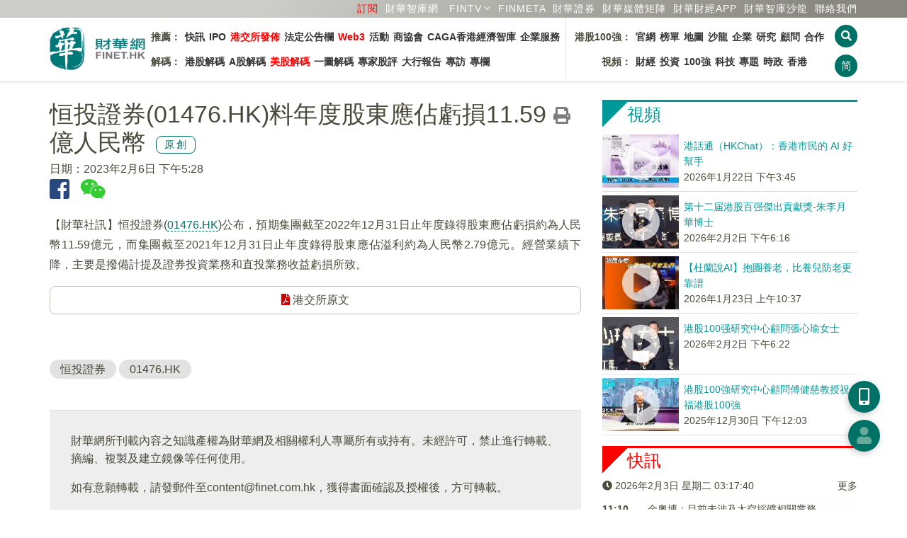

--- FILE ---
content_type: text/html; charset=UTF-8
request_url: https://www.finet.hk/newscenter/news_content/63e0c875bde0b31494a18e2e
body_size: 13728
content:
<!DOCTYPE html>
<html lang="zh-Hans-HK">
	<head>
		<meta charset="utf-8">
		<meta http-equiv="X-UA-Compatible" content="IE=edge">
		<meta name="viewport" content="width=device-width, initial-scale=1.0, maximum-scale=1.0, minimum-scale=1.0, user-scalable=no" />
		<!-- The above 3 meta tags *must* come first in the head; any other head content must come *after* these tags -->

		<meta http-equiv="Cache-Control" content="no-cache, no-store, must-revalidate" />
		<meta http-equiv="Pragma" content="no-cache" />
		<meta http-equiv="Expires" content="0" />
		<meta http-equiv="EXPIRES" content="Sun, 1 Jul 2012 12:00:01 GMT">
		
		<title>恒投證券(01476.HK)料年度股東應佔虧損11.59億人民幣</title>

		<link rel="shortcut icon" href="/images/favicon.ico" />
		<link rel="bookmark" href="/images/favicon.ico" />
		
		<link rel="apple-touch-icon" href="/icons/finet_icon_90x90.png">
		<link rel="apple-touch-icon" sizes="152x152" href="/images/icons/finet_icon_152x152.png">
		<link rel="apple-touch-icon" sizes="180x180" href="/images/icons/finet_icon_180x180.png">
		<link rel="apple-touch-icon" sizes="167x167" href="/images/icons/finet_icon_167x167.png">

		<meta name="baidu-site-verification" content="I0XCfoYzg2" />
		<meta name="format-detection" content="telephone=no">
		<meta name="language" content="zhTW">
		<meta name="keywords" content="恒投證券 ,01476.HK ,原創,公告,香港公告,快訊" />
		<meta name="description" content="【財華社訊】恒投證券(01476.HK)公布，預期集團截至2022年12月31日止年度錄得股東應佔虧損約為人民幣11.59億元，而集團截至2021年12月31日止年度錄得股東應佔溢利約為人民幣2.79億元。經營業績下降，主要是撥備計提及證券投資業務和直投業務收益虧損所致。" />
		<meta name="author" content="財華社_財華網_財華社集團">
		<meta name="copyright" content="Copyright 2026 財華社_財華網_財華社集團">
<meta name="date" property="date" content="2023-02-06T17:28:28+08:00">		<meta name="og:url" property="og:url" content="https://www.finet.hk/newscenter/news_content/63e0c875bde0b31494a18e2e" />
		<meta name="og:type" property="og:type" content="article" />
		<meta name="og:title" property="og:title" content="恒投證券(01476.HK)料年度股東應佔虧損11.59億人民幣" />
		<meta name="og:description" property="og:description" content="【財華社訊】恒投證券(01476.HK)公布，預期集團截至2022年12月31日止年度錄得股東應佔虧損約為人民幣11.59億元，而集團截至2021年12月31日止年度錄得股東應佔溢利約為人民幣2.79億元。經營業績下降，主要是撥備計提及證券投資業務和直投業務收益虧損所致。" />
		<meta name="og:site_name" property="og:site_name" content="財華網(財華社)" />


		<!-- jQuery Plugins -->
		<script src="/js/_v2/jquery.min.js"></script>
		<script src="/js/_v2/jquery.mousewheel.min.js"></script>
		<script src="/js/_v2/bootstrap.min.js"></script>

		<!-- Bootstrap -->
		<link type="text/css" rel="stylesheet" href="/css/_v2/bootstrap.min.css"/>

		<!-- Bootstrap Datepicker-->
		<script src="/js/_v2/bootstrap-datepicker/bootstrap-datepicker.min.js"></script>
		<link href="/css/_v2/bootstrap-datepicker/bootstrap-datepicker3.standalone.min.css" rel="stylesheet"/>

		<!-- Font Awesome Icon -->
		<!--<link rel="stylesheet" href="/css/_v2/font-awesome.min.css">-->
		<link rel="stylesheet" href="/css/fontawesome/5.6.3-web/css/solid.min.css">
		<link rel="stylesheet" href="/css/fontawesome/5.6.3-web/css/brands.min.css">
		<link rel="stylesheet" href="/css/fontawesome/5.6.3-web/css/fontawesome.min.css">

		<!-- Custom stlylesheet -->
		<link type="text/css" rel="stylesheet" href="/css/_v2/default.css?v202602031117"/>
		<link type="text/css" rel="stylesheet" href="/css/_v2/style.css?v202602031117"/>

		<link rel="stylesheet" href="/css/_v2/pgwslider.min.css?v2026020311">
		<script src="/js/_v2/pgwslider.min.js?v2026020311"></script>

		<link rel="stylesheet" href="/css/_v2/owlcarousel/owl.carousel.min.css">
		<link rel="stylesheet" href="/css/_v2/owlcarousel/owl.theme.default.min.css">
		<script src="/js/_v2/owl.carousel.min.js"></script>

		<!-- HTML5 shim and Respond.js for IE8 support of HTML5 elements and media queries -->
		<!-- WARNING: Respond.js doesn't work if you view the page via file:// -->
		<!--[if lt IE 9]>
		  <script src="https://oss.maxcdn.com/html5shiv/3.7.3/html5shiv.min.js"></script>
		  <script src="https://oss.maxcdn.com/respond/1.4.2/respond.min.js"></script>
		<![endif]-->

		<script src="/js/_v2/validate.js"></script>

    <script type='text/javascript'>
		(function() {
			var useSSL = 'https:' == document.location.protocol;
			var src = (useSSL ? 'https:' : 'http:') +
			'//www.googletagservices.com/tag/js/gpt.js';
			document.write('<scr' + 'ipt src="' + src + '"></scr' + 'ipt>');
        })();
    </script>

    <script type='text/javascript'>     
        googletag.cmd.push(function() {
        	googletag.defineSlot('/1011937/Index_S', [1, 1], 'div-gpt-ad-1445225204686-15').addService(googletag.pubads()).setCollapseEmptyDiv(true);
		googletag.defineSlot('/1011937/News_T', [[970,90], [728, 90]], 'div-gpt-ad-1548330371586-0').addService(googletag.pubads()).setCollapseEmptyDiv(true);
		googletag.defineSlot('/1011937/News_SB1', [728, 90], 'div-gpt-ad-1548411956519-0').addService(googletag.pubads()).setCollapseEmptyDiv(true);
		googletag.defineSlot('/1011937/News_SB2', [728, 90], 'div-gpt-ad-1548399727452-0').addService(googletag.pubads()).setCollapseEmptyDiv(true);
		googletag.defineSlot('/1011937/News_R1', [300, 250], 'div-gpt-ad-1445225204686-10').addService(googletag.pubads()).setCollapseEmptyDiv(true);
		googletag.defineSlot('/1011937/News_R2', [300, 250], 'div-gpt-ad-1445225204686-11').addService(googletag.pubads()).setCollapseEmptyDiv(true);
		googletag.defineSlot('/1011937/News_R3', [300, 250], 'div-gpt-ad-1445225204686-12').addService(googletag.pubads()).setCollapseEmptyDiv(true);
		googletag.defineSlot('/1011937/News_R4', [[300, 600], [300, 250]], 'div-gpt-ad-1445225204686-13').addService(googletag.pubads()).setCollapseEmptyDiv(true);
		googletag.defineSlot('/1011937/News_NT', [480, 120], 'div-gpt-ad-1445225204686-14').addService(googletag.pubads()).setCollapseEmptyDiv(true);
		googletag.defineSlot('/1011937/News_S2', [1, 1], 'div-gpt-ad-1445225204686-172').addService(googletag.pubads()).setCollapseEmptyDiv(true);
		googletag.defineSlot('/1011937/News_C1', [480, 60], 'div-gpt-ad-1445225204686-16').addService(googletag.pubads()).setCollapseEmptyDiv(true);
		googletag.defineSlot('/1011937/Index_L', [160, 600], 'div-gpt-ad-1609317238691-0').addService(googletag.pubads()).setCollapseEmptyDiv(true);
		googletag.defineSlot('/1011937/Index_R', [160, 600], 'div-gpt-ad-1609318595142-0').addService(googletag.pubads()).setCollapseEmptyDiv(true);        	//googletag.pubads().enableSyncRendering();
			googletag.pubads().enableSingleRequest();
			googletag.pubads().collapseEmptyDivs(true);
			googletag.enableServices();
        });
    </script>

	<script>
	/* baidu */
	(function(){
	    var bp = document.createElement('script');
	    var curProtocol = window.location.protocol.split(':')[0];
	    if (curProtocol === 'https') {
	        bp.src = 'https://zz.bdstatic.com/linksubmit/push.js';
	    }
	    else {
	        bp.src = 'http://push.zhanzhang.baidu.com/push.js';
	    }
	    var s = document.getElementsByTagName("script")[0];
	    s.parentNode.insertBefore(bp, s);
	})();
	</script>

    </head>
	<body>
<!-- Header -->
<style>
	.navbar-container {
		display: flex;
		/* justify-content: space-between; */
		font-size: 14px;
		font-weight: bold;
		min-width: 968px;
	}

	.navbar-list {
		display: flex;
		justify-content: space-between;
		/* align-items: center; */
		padding: 10px 5px;
		flex-direction: column;
	}

	.navbar-list:first-child {
		border-right: 1px solid #e5e5e5;
	}

	.navbar-list ul {
		display: flex;
		list-style-type: none;
		padding: 0;
	}

	.navbar-list li {
		padding: 5px 3px;
	}


	.navbar-list a {
		/* text-decoration: none; */
		color: #333;
	}

	.navbar-list a:hover {
		color: red;
	}

	ul.navbar-nav>li.cat-1:before {
		border-right: 2px solid #ff0000;
		border-left: 3px solid #ff0000;
		content: ' ';
		padding: 10px 0 5px 0;
		margin-right: 10px;
	}

	ul.navbar-nav>li.cat-2:before {
		border-right: 2px solid #ff8700;
		border-left: 3px solid #ff8700;
		content: ' ';
		padding: 10px 0 5px 0;
		margin-right: 10px;
	}

	.nav-aside-menu-1{
		margin: 7.5px 0px;
	}
	
	.nav-aside-menu-1 .cat-nm1 {border-left:5px solid #ff0000 !important;}
	.nav-aside-menu-1 .cat-nm2 {border-left:5px solid #ff8700 !important;}
	.nav-aside-menu-1 .cat-nm3 {border-left:5px solid #669999 !important;}
	.nav-aside-menu-1 .cat-nm4 {border-left:5px solid #880088 !important;}

	.nav-aside-menu-1 a{
		font-family: Helvetica,'Open Sans','Microsoft YaHei','微軟雅黑體','Microsoft Jhenghei','微軟正黑體', sans-serif,'WenQuanYi Micro Hei',Simhei;
		font-weight: 400;
		font-size: 21px !important;
	}

	.nav-aside-menu-1 a:first-child{
		border-bottom: 1px dashed #e2e2e2 !important;
	}

	/* .navbar-menu li:first-child {
		font-weight: bold;
	} */

	@media only screen and (max-width: 991px) {
		.navbar-container {
			display: none;
		}

		.nav-btns {
			flex-direction: row;
		}
	}
</style>


<header id="header">
	<!-- Nav -->
	<div id="nav">
		<!-- Main Nav -->
		<div id="nav-fixed">

			<div class="link-header">
				<div class="row container" style="margin:0 auto">
					<div class="col-12 text-right">
						<a class="text-nowrap ml-5" href="/subscription" style="color:red" >訂閱</a>                                               
						<a class="text-nowrap ml-5" href="https://www.finet.com.cn" target="_blank">財華智庫網</a>
						<div id="fintv_menu" class="qrcode-div">
							<a id="fintv_menu_nav" href="https://www.fintv.hk/Zhcn/" target="_blank" class="text-nowrap ml-10 nav-link text-nowrap dropdown-toggle"  aria-haspopup="true" aria-expanded="false">FINTV</a>
							<ul class="dropdown-menu dropdown-menu-right" style="margin-top: 0px;">
								<li><a class="dropdown-item" href="https://www.fintv.hk/Zhcn/" target="_blank">FINTV官方網站</a>
								<li>
								<li><a class="dropdown-item" href="https://www.youtube.com/channel/UCNTTqqyTujwsGSeaI44fgxg" target="_blank">YOUTUBE FINTV頻道</a>
								<li>
								<li><a class="dropdown-item" href="https://space.bilibili.com/627654383" target="_blank">Bilibli FINTV頻道</a>
								<li>
							</ul>
						</div>
						<script>
							$(document).ready(function () {
								let $num=1;
								// 移动端点击事件
								if ('ontouchstart' in window) {
									$('#fintv_menu_nav').on('click', function (e) {
										$num++;
										e.preventDefault();
										var dropdownMenu = $(this).next('.dropdown-menu');
										if ($num%2==0) {
											dropdownMenu.show();
										}else{
											dropdownMenu.hide();
										}
									});
								}

								// 鼠标悬停在 .dropdown 元素上时触发
								$('#fintv_menu').hover(
									function () {
										// 显示下拉菜单
										$(this).find('.dropdown-menu').show();
									},
									function () {
										// 隐藏下拉菜单
										$(this).find('.dropdown-menu').hide();
									}
								);
							});
						</script>
						<a class="text-nowrap ml-5" href="https://www.finmeta.com.hk" target="_blank">FINMETA</a>
						<a class="text-nowrap ml-5" href="https://www.finetsecurities.com" target="_blank">財華證券</a>
						<a class="text-nowrap ml-5" href="https://www.finet.hk/cooperation"><span class="hidden-480px">財華</span>媒體矩陣</a>
						<div class="qrcode-div">
							<a class="text-nowrap ml-5" href="javascript:;">財華財經APP</a>
							<div class="qrcode">
								<img src="https://www.finet.hk/images/qrcode-yyb.png?v=1" alt="">
								財華財經APP下載							</div>
						</div>
						<a class="text-nowrap ml-5" href="https://www.hktop100rc.org/zh-cn/salon/index" target="finetsalon"><span class="hidden-480px">財華</span>智庫沙龍</a>
						<!--a class="text-nowrap ml-10 hidden-350px" href="/contactus">聯絡我們</a-->

						<a class="text-nowrap ml-5" href="/contactus">聯絡我們</a>
						<!-- <div class="dropdown qrcode-div">
							<a class="text-nowrap ml-10 nav-link text-nowrap dropdown-toggle" id="m04" data-toggle="dropdown" aria-haspopup="true" aria-expanded="false">民調</a>
							<ul class="dropdown-menu dropdown-menu-right" aria-labelledby="m07">
								<li><a class="dropdown-item" href="https://wj.finet.hk/s/bqIl7Or6" target="_blank">2023-2024財政預算案民調</a>
								<li>
							</ul>
						</div> -->
						</li>
					</div>
				</div>
			</div>

			<div class="container">
				<!-- logo -->
				<div class="nav-logo">
					<a href="https://www.finet.hk/" class="logo"><img src="https://www.finet.hk/images/logo_finet.png?1" alt="" style="width:135px;height:62px"></a>
				</div>
				<!-- /logo -->
				<!-- search & aside toggle -->
				<div class="nav-btns">
					<button id="cover_search_btn" class="search-btn btn-circle-xs"><i class="fas fa-search"></i></button>
					<button class="lang-btn btn-circle-xs" value="https://www.finet.hk/LangSwitch/?lang=zhCN&url=https%3A%2F%2Fwww.finet.hk%2Fnewscenter%2Fnews_content%2F63e0c875bde0b31494a18e2e">简</button>					<button class="aside-btn btn-circle-xs visible-sm-inline visible-xs-inline"><i class="fas fa-bars"></i></button>
					<div class="search-form">
						<input class="search-input" type="text" name="search" placeholder="新聞搜尋 ...">
						<button class="search-close"><i class="fas fa-times"></i></button>
					</div>
				</div>
				<!-- /search & aside toggle -->
				<!-- nav -->
				<div class="navbar-container">
					<div class="navbar-list">
						<ul class="navbar-menu">
							<li id="nm1">推薦：</li>
							<li><a href="https://www.finet.hk/latest/latestnews">快訊</a></li>
							<li><a href="https://www.finet.hk/Ipo">IPO</a></li>
							<li><a href="https://www.finet.hk/newscenter/hkstockexchange" style="color:red">港交所發佈</a></li>
							<li><a href="https://www.finet.hk/announcement">法定公告欄</a></li>
							<li><a href="https://www.finet.hk/newscenter/web3" style="color:red">Web3</a></li>
							<li><a href="https://www.finet.hk/activity">活動</a></li>
							<!--li><a href="https://www.chkfec.com/" target="_blank">場地</a></li-->
							<li><a href="https://www.finet.hk/newscenter/business">商協會</a></li>
							<!--li><a href="https://wj.finet.hk/s/bqIl7Or6" target="_blank">民調</a></li-->
                                                        <li><a href="https://www.finet.hk/newscenter/caga">CAGA香港經濟智庫</a></li>
							<li><a href="https://pr.finet.hk" target="_blank">企業服務</a></li>
						</ul>
						<ul class="navbar-menu">
							<li id="nm2">解碼：</li>
							<li><a href="https://www.finet.hk/newscenter/stockanalysis">港股解碼</a></li>
							<li><a href="https://www.finet.hk/newscenter/astockanalysis">A股解碼</a></li>
							<li><a href="https://www.finet.hk/newscenter/usstockanalysis" style="color:red">美股解碼</a></li>
							<li><a href="https://www.finet.hk/newscenter/infographicanalysis">一圖解碼</a></li>
							<!-- <li><a href="https://www.finet.hk/newscenter/livereport">現場直擊</a></li> -->
							<!-- <li><a href="https://www.finet.hk/newscenter/hongfuyuan" style="color:red">宏福苑五級火</a></li> -->
							<li><a href="https://www.finet.hk/stock/stock_tips">專家股評</a></li>
							<li><a href="https://www.finet.hk/newscenter/bankerreport">大行報告</a></li>
							<li><a href="https://www.finet.hk/newscenter/interview">專訪</a></li>
							<li><a href="https://www.finet.hk/stock/opinionleader">專欄</a></li>
						</ul>
					</div>
					<div class="navbar-list">
						<ul class="navbar-menu">
							<li id="nm3" style="width: 90px;text-align: right;">港股100強：</li>
							<li><a href="https://www.top100hk.com" target="_blank">官網</a></li>
							<li><a href="https://www.top100hk.com/result/" target="_blank">榜單</a></li>
							<li><a href="https://www.hktop100rc.org/zh-hk/rank/rankdetail/map" target="_blank">地圖</a></li>
							<li><a href="https://www.hktop100rc.org/zh-hk/salon/index" target="_blank">沙龍</a></li>
							<li><a href="https://www.finet.hk/newscenter/top100">企業</a></li>
							<li><a href="https://www.hktop100rc.org" target="_blank">研究</a></li>
							<li><a href="https://www.hktop100rc.org/zh-hk/organization/advisor" target="_blank">顧問</a></li>
							<li><a href="https://www.finet.hk/stock/whatsnew">合作</a></li>
							
						</ul>
						<ul class="navbar-menu">
							<li id="nm4" style="width: 90px;text-align: right;">視頻：</li>
							<li><a href="https://www.fintv.hk/Zhcn/channel/index/116" target="_blank">財經</a></li>
							<li><a href="https://www.fintv.hk/Zhcn/channel/index/4282" target="_blank">投資</a></li>
							<li><a href="https://www.fintv.hk/Zhcn/channel/index/4257" target="_blank">100強</a></li>
							<li><a href="https://www.fintv.hk/Zhcn/channel/index/120" target="_blank">科技</a></li>
							<li><a href="https://www.fintv.hk/Zhcn/channel/index/126" target="_blank">專題</a></li>
							<li><a href="https://www.fintv.hk/Zhcn/channel/index/4283" target="_blank">時政</a></li>
							<li><a href="https://www.fintv.hk/Zhcn/channel/index/4270" target="_blank">香港</a></li>
						</ul>
					</div>
				</div>
				<ul class="nav-menu nav navbar-nav" style="display: none;">
					<li class="cat-1"><a class="nav-link text-nowrap " id="m01" href="https://www.finet.hk/latest/latestnews">快訊</a>
																		<!--</ul>-->
					</li>
					<li class="cat-3"><a class="nav-link text-nowrap" id="m03" href="https://www.finet.hk/Ipo">IPO</a></li>

					<li class="dropdown cat-2"><a class="nav-link text-nowrap dropdown-toggle" id="m02" data-toggle="dropdown" aria-haspopup="true" aria-expanded="false" href="https://www.finet.hk/newscenter/stockAnalysis">解碼</a>
						<ul class="dropdown-menu" aria-labelledby="m02">
							<li><a class="dropdown-item" href="https://www.finet.hk/newscenter/stockanalysis">港股解碼</a></li>
							<li><a class="dropdown-item" href="https://www.finet.hk/newscenter/astockanalysis">A股解碼</a></li>
							<li><a class="dropdown-item" href="https://www.finet.hk/newscenter/infographicanalysis">一圖解碼</a></li>
							<!-- <li><a class="dropdown-item" href="https://www.finet.hk/newscenter/livereport">現場直擊</a></li> -->
							<!-- <li><a href="https://www.finet.hk/newscenter/hongfuyuan">宏福苑五級火</a></li> -->
							<li><a class="dropdown-item" href="https://www.finet.hk/newscenter/interview">專訪</a></li>
							<li><a class="dropdown-item" href="https://www.finet.hk/stock/stock_tips">專家股評</a></li>
							<li><a class="dropdown-item" href="https://www.finet.hk/newscenter/bankerreport">大行報告</a></li>

						</ul>
					</li>

					<li class="dropdown cat-9"><a class="nav-link text-nowrap " id="m09" href="https://www.fintv.hk" target="_blank" style="color:red">視頻</a></li>

					<li class="dropdown cat-5"><a class="nav-link text-nowrap" id="m09" href="https://www.finet.hk/activity" target="_blank" style="color:red">活動</a></li>

					<li class="dropdown cat-7"><a class="nav-link text-nowrap dropdown-toggle" id="m07" data-toggle="dropdown" aria-haspopup="true" aria-expanded="false" href="https://www.finet.hk/newscenter/top100">港股100強</a>
						<ul class="dropdown-menu" aria-labelledby="m07">
							<li><a class="dropdown-item" href="https://www.top100hk.com" target="top100hkcom">港股100強官網</a></li>
							<li><a class="dropdown-item" href="https://www.top100hk.com/result/" target="top100hkcom">港股100強榜單</a></li>
							<li><a class="dropdown-item" href="https://www.hktop100rc.org/zh-hk/rank/rankdetail/map" target="top100hkcom">港股100強地圖</a></li>
							<li><a class="dropdown-item" href="https://www.top100hk.com/ceremony/year10/ranking/" target="findata_analysis">數據洞察</a></li>
							<li><a class="dropdown-item" href="https://www.finet.hk/newscenter/top100">港股100強企業</a></li>
							<li><a class="dropdown-item" href="https://www.hktop100rc.org" target="hktop100rcorg">港股100強研究中心</a></li>
							<li><a class="dropdown-item" href="https://www.hktop100rc.org/zh-hk/organization/advisor" target="hktop100rcorg">港股100強顧問</a></li>
							<li><a class="dropdown-item" href="https://www.hktop100rc.org/zh-hk/salon/index" target="hktop100rcorg">財華智庫沙龍</a></li>
							<li><a class="dropdown-item" href="http://www.top100alhk.com/" target="top100alhk">香港100強上市企業聯盟</a></li>
							<li><a class="dropdown-item" href="https://www.finet.hk/newscenter/business">商協會</a></li>
							<li><a class="dropdown-item" href="https://www.finet.hk/stock/whatsnew">合作夥伴</a></li>
							<li><a class="dropdown-item" href="https://www.finet.hk/stock/opinionleader">專欄</a></li>
						</ul>
					</li>
					<li class="dropdown cat-10"><a class="nav-link text-nowrap " id="m09" href="https://www.chkfec.com/" target="_blank">場地</a></li>

					<li class="dropdown cat-4 ">
						<a class="nav-link text-nowrap dropdown-toggle" id="m04" data-toggle="dropdown" aria-haspopup="true" aria-expanded="false">民調</a>
						<ul class="dropdown-menu" aria-labelledby="m07">
							<li><a class="dropdown-item" href="https://wj.finet.hk/s/bqIl7Or6" target="top100hkcom">2023-2024財政預算案民調</a>
							<li>
						</ul>
					</li>

					<li class="cat-6"><a class="nav-link text-nowrap" id="m03" href="https://www.finet.hk/newscenter/web3">Web3</a></li>

					<!--li class="cat-9"><a class="nav-link text-nowrap" id="m03" href="https://www.finet.hk/newscenter/business">商協會</a></li-->

					<!--li class="dropdown cat-8"><a class="nav-link text-nowrap dropdown-toggle" id="m04" data-toggle="dropdown" aria-haspopup="true" aria-expanded="false" href="https://www.finet.hk/newscenter/bankerReport">解码</a>
								<ul class="dropdown-menu" aria-labelledby="m04">
									<li><a class="dropdown-item" href="https://www.finet.hk/newscenter/bankerreport">大行報告</a></li>									
									<li><a class="dropdown-item" href="https://www.finet.hk/stock/stock_tips">專家股評</a></li>
								</ul>
							</li-->

					<!--
							<li class="dropdown cat-9"><a class="nav-link text-nowrap" id="m09" href="https://www.finet.hk/company_intro">財華社</a></li>
							-->

					<!-- <li class="dropdown cat-6"><a class="nav-link text-nowrap" id="m09" href="https://pro.finet.hk" target="finetprohk">專業版</a></li> -->

					<li class="cat-10"><a class="nav-link text-nowrap" id="m10" href="https://www.finet.hk/announcement">法定公告欄</a></li>

					<li class="cat-5"><a class="nav-link text-nowrap" id="m05" href="/contactus">聯絡我們</a></li>
				</ul>
				<!-- /nav -->
			</div>
		</div>
		<!-- /Main Nav -->

		<!-- Aside Nav -->
		<div id="nav-aside">
			<!-- nav -->
			<div class="section-row">
				<ul class="nav-aside-menu">
					<li class="cat-0"><a class="nav-link" id="m06" href="https://www.finet.hk/">主頁</a></li>
				</ul>
			</div>
			<!-- /nav -->

			<!-- social links -->
			<div class="section-row">
				<h3 class="cat-0">關注我們</h3>
				<ul class="nav-aside-social">
					<li><a style="font-size:28px;color:#29487d" href="https://www.facebook.com/Finetgroup" target="finet_facebook"><i class="fab fa-facebook"></i></a></li>
					<li><a style="font-size:28px;color:#33cc33" href="weixin://contacts/profile/finet_hk" target="finet_weixin"><i class="fab fa-weixin"></i></a></li>
					<li><a style="font-size:28px;color:#006dbf" href="https://twitter.com/finet_hk" target="finet_twitter"><i class="fab fa-twitter"></i></a></li>
					<li><a style="font-size:28px;color:#0073b1" href="https://www.linkedin.com/company/finet-group-limited" target="finet_linkedin"><i class="fab fa-linkedin"></i></a></li>
				</ul>
			</div>
			<!-- /social links -->

			<!-- aside nav close -->
			<button class="nav-aside-close"><i class="fas fa-times"></i></button>
			<!-- /aside nav close -->
		</div>
		<!-- Aside Nav -->
	</div>
	<!-- /Nav -->

</header>
<!-- /Header -->

<div class="modal fade" id="finethkmodal" tabindex="-1" role="dialog">
	<div class="modal-dialog modal-lg" style="width:fit-content" role="document">
		<div class="modal-content">

			<div class="modal-header">
								<button type="button" class="close" data-dismiss="modal" aria-label="Close">
					<span aria-hidden="true">&times;</span>
				</button>
			</div>

			<div class="modal-body"></div>

			
		</div>
	</div>
</div>

<div class="modal fade" id="finethkmembermodal" tabindex="-1" role="dialog">
	<div class="modal-dialog" role="document">
		<div class="modal-content">
			<div class="modal-body"></div>
			<div class="modal-footer">
				<button type="button" class="close pull-right" data-dismiss="modal" aria-label="Close">
					<span aria-hidden="true">&times;</span>
				</button>
			</div>
		</div>
	</div>
</div>


<div class="modal fade" id="finethkadmodal" tabindex="-1" role="dialog" style="">
	<div class="modal-dialog" role="document">
		<div class="modal-content">
			<div class="modal-body" style="padding:0">

				<button type="button" class="close" data-dismiss="modal" aria-label="Close" style="position:absolute;right:0;top:0;padding:15px;border:0;">
					<span aria-hidden="true">&times;</span>
				</button>

				
							</div>
		</div>
	</div>
</div>


<div class="overlay">
	<div class="lds-spinner">
		<div></div>
		<div></div>
		<div></div>
		<div></div>
		<div></div>
		<div></div>
		<div></div>
		<div></div>
		<div></div>
		<div></div>
		<div></div>
		<div></div>
	</div>
</div>

<div class="search-overlay" id="search_overlay">
	<div class="container" style="margin-top:30vh">
		<div class="row">
			<div class="col-12 col-md-6 col-md-offset-3">
				<h4 class="mb-15"><b>請輸入關鍵字：</b></h4>
				<form id="searchform" action="https://www.finet.hk/search">
					<div class="input-group">
						<input type="text" name="searchbar" id="searchbar" maxlength="30" value="" placeholder="搜尋...">
						<span class="input-group-btn"><button class="btn btn-circle-md" id="overlay_search_btn"><i class="fa fa-search"></i></button></span>
					</div>
				</form>
			</div>
		</div>
		<div class="row mt-15">
			<div class="col-12 col-md-6 col-md-offset-3">
				<h3>熱門搜尋：</h3>
			</div>
		</div>
		<div class="row">
			<div class="col-12 col-md-6 col-md-offset-3">
				<a class="tagword" href="https://www.finet.hk/search?searchbar=石藥集團">石藥集團</a> <a class="tagword" href="https://www.finet.hk/search?searchbar=黃金">黃金</a> <a class="tagword" href="https://www.finet.hk/search?searchbar=好未來">好未來</a> <a class="tagword" href="https://www.finet.hk/search?searchbar=亞香股份">亞香股份</a> <a class="tagword" href="https://www.finet.hk/search?searchbar=榮旗科技">榮旗科技</a> <a class="tagword" href="https://www.finet.hk/search?searchbar=陽光電源">陽光電源</a> 			</div>
		</div>
		<div class="row">
			<div class="col-12 col-md-6 col-md-offset-3 text-center">
				<button id="close_search_btn" class="btn cat-0 mt-15" style="font-size:20px">取消</button>
			</div>
		</div>
	</div>
</div>
<div id="float_btn_left_wrapper"><div id='ad_img_L' style="margin:auto;text-align:center;">
		<a href='' target='_blank'>
		<img src='/images/ad/160x600_1_L.jpg'>
	</a>
	</div></div><div id="float_btn_right_wrapper"><div id='ad_img_R' style="margin:auto;text-align:center;">
		<a href='https://www.hktop100rc.org/award/apply_2026' target='_blank'>
		<img src='/images/ad/160x600_2_top100.jpg'>
	</a>
	</div></div><div id="share_mark" style="width:100%;height:100%;position:fixed;top:0;left:0;background-color:rgba(0,0,0,0.8);z-index:999;display:none">
	<p style="color:#fff;font-size:24px;text-align:center;position:absolute;top:40%;width:100%">请点击<img src="/images/share_ios.png" style="margin:0 5px;width:35px;height:35px" />或<img src="/images/share_wechat.png" style="margin:0 5px;width:35px;height:35px" />按钮分享</p>
	<button onclick="wechatShareClose();" style="padding: 0;border: 0;background-color: #007166;width: 180px;height: 45px;line-height: 45px;color: #fff;border-radius: 45px;font-size: 21px;position: absolute;bottom: 80px;left: 50%;margin-left: -90px;">取消</button> 
</div>
<div class="section">
	<div class="container">
		<div class="row mb-15 hidden-xs">
			<div class="col-md-12 text-center">
 <div id='div-gpt-ad-1548330371586-0' style='margin:auto'>
	<script async type='text/javascript'>
		if("T" == 'S' && $(window).width() < 1024){
		}
		else{
			googletag.cmd.push(function() { googletag.display('div-gpt-ad-1548330371586-0'); });
		}
	</script>
</div>			</div>
		</div>

		
		<div class="row">
			<div class="col-md-8">
				<div id="news_detail_wrapper" class="cap">
<a href="https://www.finet.hk/newscenter/print_content/63e0c875bde0b31494a18e2e" target="_blank"><i class="fas fa-print mr-15" style="font-size:1.5em;float:right;color:#333333a3;margin-top: 10px;" title="打印"></i></a><h1>恒投證券(01476.HK)料年度股東應佔虧損11.59億人民幣<div class="badge_finet_original text-center">原創</div></h1><span><span class="mr-15 text-nowrap">日期：2023年2月6日 下午5:28</span></span><div style="padding-bottom: 18px;"><a href="javascript:void(0)" data-title="恒投證券(01476.HK)料年度股東應佔虧損11.59億人民幣" data-description="【財華社訊】恒投證券(01476.HK)公布，預期集團截至2022年12月31日止年度錄得股東應佔虧損約為人民幣11.59億元，而集團截至2021年12月31日止年度錄得股東應佔溢利約為人民幣2.79億元。經營業績下降，主要是撥備計提及證券投資業務和直投業務收益虧損所致。" data-image="" data-returnurl="https://www.finet.hk/newscenter/news_content/63e0c875bde0b31494a18e2e" data-href="https://www.finet.hk/newscenter/news_content/63e0c875bde0b31494a18e2e" onclick="return fbf2_click(this)"><i class="fab fa-facebook-square facebook mr-15" style="font-size:2em" title="分享到facebook"></i></a><a href="javascript:void(0)" onclick="return wechat_share(this)" tabindex="0" data-container="body" data-toggle="popover" data-trigger="manual" data-html="true" data-placement="bottom"><i class="fab fa-weixin weixin mr-15" style="font-size:2em" title="分享到微信"></i></a><div id="wechat_qr" style="display:none"></div></div>
<p>【財華社訊】恒投證券(<a style='border-bottom: 1px dashed #007767;text-decoration:none' href='/search?searchbar=01476.HK'>01476.HK</a>)公布，預期集團截至2022年12月31日止年度錄得股東應佔虧損約為人民幣11.59億元，而集團截至2021年12月31日止年度錄得股東應佔溢利約為人民幣2.79億元。經營業績下降，主要是撥備計提及證券投資業務和直投業務收益虧損所致。</p>
<p><a href="https://www1.hkexnews.hk/listedco/listconews/sehk/2023/0206/2023020600698_c.pdf" target="_blank" class="btn btn-pdf"><i class="fas fa-file-pdf"></i> 港交所原文</a></p>
				</div>

				<div class="clearfix"></div>
<div class="mt-15 mb-30"><a class="tagword" href="https://www.finet.hk/search?searchbar=%E6%81%92%E6%8A%95%E8%AD%89%E5%88%B8">恒投證券</a> <a class="tagword" href="https://www.finet.hk/search?searchbar=01476.HK">01476.HK</a> </div>			<div class=" plist-c4"> <div id='' style='margin:auto'>
	<script async type='text/javascript'>
		if("B" == 'S' && $(window).width() < 1024){
		}
		else{
			googletag.cmd.push(function() { googletag.display(''); });
		}
	</script>
</div></div>			<div class="plate">
				<p>財華網所刊載內容之知識產權為財華網及相關權利人專屬所有或持有。未經許可，禁止進行轉載、摘編、複製及建立鏡像等任何使用。 </p><p>如有意願轉載，請發郵件至<a href="mailto:content@finet.com.hk">content@finet.com.hk</a>，獲得書面確認及授權後，方可轉載。</p>				<p>下載財華財經APP，把握投資先機<br><a href="https://www.finet.com.cn/app" target="_blank">https://www.finet.com.cn/app</a></p><p>更多精彩内容，請點擊：<br>財華網(<a href="https://www.finet.hk/">https://www.finet.hk/</a>)<br>財華智庫網(<a href="https://www.finet.com.cn">https://www.finet.com.cn</a>)<br>現代電視FINTV(<a href="https://www.fintv.hk" target="fintvweb">https://www.fintv.hk</a>)</p>			</div>
<div class="mb-30 clearfix"><button class="pull-right btn-rect-md" type="button" onclick="javascript:history.go(-1)">返回上頁</button></div>

				<div class="row mb-30" id="next_prev_news">

					<div class="col-md-6 col-xs-12">
<h3 class="cat-0">上一篇新聞</h3><a href="https://www.finet.hk/newscenter/news_content/63e0c63dbde0b31494a18e2d">新城發展(01030.HK)1月合約銷售額約人民幣57.76億元</a>					</div>
				
					<div class="col-md-6 col-xs-12">
<h3 class="cat-0">下一篇新聞</h3><a href="https://www.finet.hk/newscenter/news_content/63e19eefbde0b31494a18e30">和鉑醫藥(02142.HK)HBM1022臨床試驗啟動獲FDA新藥研究許可</a>					</div>
				</div>

<h3 class="cat-0">相關文章</h3>
<dl class="list-c4">
<dt>2月6日<br><span class="text-xs"></span></dt><dd><a href="https://www.finet.hk/newscenter/news_content/63e0c63dbde0b31494a18e2d">新城發展(01030.HK)1月合約銷售額約人民幣57.76億元</a></dd><dt>2月6日<br><span class="text-xs"></span></dt><dd><a href="https://www.finet.hk/newscenter/news_content/63e0c59fbde0b31494a18e2c">中國海外宏洋(00081.HK)1月實現合約銷售額25.87億人民幣</a></dd><dt>2月6日<br><span class="text-xs"></span></dt><dd><a href="https://www.finet.hk/newscenter/news_content/63e0be68bde0b31494a18e2a">融信中國(03301.HK)1月合約銷售額9.95億人民幣</a></dd><dt>2月6日<br><span class="text-xs"></span></dt><dd><a href="https://www.finet.hk/newscenter/news_content/63e0bd2abde0b31494a18e29">金地商置(00535.HK)1月合約銷售總額22.96億人民幣</a></dd><dt>2月6日<br><span class="text-xs"></span></dt><dd><a href="https://www.finet.hk/newscenter/news_content/63e0bcbdbde0b31494a18e28">順豐同城(09699.HK)完成H股全流通</a></dd><dt>2月6日<br><span class="text-xs"></span></dt><dd><a href="https://www.finet.hk/newscenter/news_content/63e0873fbde0b31494a18e1a">日清食品(01475.HK)控股股東九個月中國業務分部核心經營溢利按年升25%</a></dd><dt>2月6日<br><span class="text-xs"></span></dt><dd><a href="https://www.finet.hk/newscenter/news_content/63e08393bde0b31494a18e19">中糧家佳康(01610.HK)料2022年度經調整後股東應佔溢利2.5億至3.9億人民幣</a></dd><dt>2月6日<br><span class="text-xs"></span></dt><dd><a href="https://www.finet.hk/newscenter/news_content/63e06736bde0b31494a18e13">SIS INT'L(00529.HK)漲超9% 擬8億日圓收購日本酒店物業</a></dd><dt>2月6日<br><span class="text-xs"></span></dt><dd><a href="https://www.finet.hk/newscenter/news_content/63e05009bde0b31494a18e0f">遠大醫藥(00512.HK)全球創新RDC藥物TLX101的中國臨床試驗申請獲受理</a></dd><dt>2月6日<br><span class="text-xs"></span></dt><dd><a href="https://www.finet.hk/newscenter/news_content/63e04e33bde0b31494a18e0e">石四藥(02005.HK)替硝唑獲國家藥監局批准登記為在上市製劑使用的原料藥</a></dd></dl>

			</div>
			
			<div class="col-md-4">
								<div>
				<div class="cat-5">
	<!--<div class="triangle"></div>--><h4 class="cat-5">視頻</h4>
</div>
<div class="mb-15">
<div class="plist-c4 clearfix">
<div class="title-img video-img" style="background-image:url(//fs.fintv.hk/videoimage/138x78/202601/361278.jpg)" data-newsid="361278"><i class="fas fa-play-circle"></i></div>
<h4><a class="cat-5" href="https://www.finet.hk/newscenter/video_content/361278">港話通（HKChat）：香港市民的 AI 好幫手</a></h4>
<span>2026年1月22日 下午3:45</span>
</div><div class="plist-c4 clearfix">
<div class="title-img video-img" style="background-image:url(//fs.fintv.hk/videoimage/138x78/202602/361300.jpg)" data-newsid="361300"><i class="fas fa-play-circle"></i></div>
<h4><a class="cat-5" href="https://www.finet.hk/newscenter/video_content/361300">第十二届港股百强傑出貢獻獎-朱李月華博士</a></h4>
<span>2026年2月2日 下午6:16</span>
</div><div class="plist-c4 clearfix">
<div class="title-img video-img" style="background-image:url(//fs.fintv.hk/videoimage/138x78/202601/361276.jpg)" data-newsid="361276"><i class="fas fa-play-circle"></i></div>
<h4><a class="cat-5" href="https://www.finet.hk/newscenter/video_content/361276">【杜蘭說AI】抱團養老，比養兒防老更靠譜</a></h4>
<span>2026年1月23日 上午10:37</span>
</div><div class="plist-c4 clearfix">
<div class="title-img video-img" style="background-image:url(//fs.fintv.hk/videoimage/138x78/202602/361303.jpg)" data-newsid="361303"><i class="fas fa-play-circle"></i></div>
<h4><a class="cat-5" href="https://www.finet.hk/newscenter/video_content/361303">港股100强研究中心顧問張心瑜女士</a></h4>
<span>2026年2月2日 下午6:22</span>
</div><div class="plist-c4 clearfix">
<div class="title-img video-img" style="background-image:url(//fs.fintv.hk/videoimage/138x78/202512/361262.jpg)" data-newsid="361262"><i class="fas fa-play-circle"></i></div>
<h4><a class="cat-5" href="https://www.finet.hk/newscenter/video_content/361262">港股100強研究中心顧問傅健慈教授祝福港股100強</a></h4>
<span>2025年12月30日 下午12:03</span>
</div></div>				</div>
                            <!-- 
				<div class="text-center mb-15">
								</div>

				<div class="text-center mb-15" style="border-top: 1px solid #ececec;border-bottom: 1px solid #ececec; padding: 20px 0;">
								</div>

				<div class="text-center mb-15" >
								</div>
                            -->
                            
				<div id="adv_right_top" class="inline-block text-center mb-15">
				 <div id='div-gpt-ad-1445225204686-10' style='margin:auto'>
	<script async type='text/javascript'>
		if("R1" == 'S' && $(window).width() < 1024){
		}
		else{
			googletag.cmd.push(function() { googletag.display('div-gpt-ad-1445225204686-10'); });
		}
	</script>
</div>				</div><!-- #adv_right_top -->
				<div>
					<div class="cat-1">
	<!--<div class="triangle"></div>-->
	<h4 class="cat-1">
		快訊	</h4>
</div>
<div class="clearfix" style="font-size:14px;">
    <div class="pull-left">
        <i class="fa fa-clock"></i> <span id="time"></span>
    </div>
        <a class="pull-right" href="https://www.finet.hk/latest/latestnews">更多</a>        
</div>
<dl class="list-c4">
<dt>11:10</dt><dd><a href="https://www.finet.hk/newscenter/news_content/6981670e5a7712a766ae4d80">金奧博：目前未涉及太空採礦相關業務</a></dd><dt>11:04</dt><dd><a href="https://www.finet.hk/newscenter/news_content/698165b15a7712a766ae4d7f">智雲科技建設(09900.HK)：劉志弋獲任執行董事</a></dd><dt>10:57</dt><dd><a href="https://www.finet.hk/newscenter/news_content/698164465a7712a766ae4d7e">德林控股(01709.HK)1月比特幣總產量為51.937枚</a></dd><dt>10:45</dt><dd><a href="https://www.finet.hk/newscenter/news_content/698161a45a7712a766ae4d7d">石藥集團(01093.HK)氯維地平乳狀注射液獲藥品註冊批件</a></dd><dt>10:40</dt><dd><a href="https://www.finet.hk/newscenter/news_content/698160525a7712a766ae4d7c">赤峰黃金(06693.HK)：聘任張天航為副總裁​</a></dd><dt>10:34</dt><dd><a href="https://www.finet.hk/newscenter/news_content/69815ed55a7712a766ae4d7b">夢金園(02585.HK)​：H股全流通上市獲聯交所批准</a></dd><dt>10:30</dt><dd><a href="https://www.finet.hk/newscenter/news_content/69815dbcc4cf2fb03fd38dbd">【異動股】船舶制造板塊拉升，海蘭信(300065.CN)漲14.52%</a></dd><dt>10:22</dt><dd><a href="https://www.finet.hk/newscenter/news_content/69815d5a5a7712a766ae4d7a">國資委：2026年國資國企要進一步深化改革 深入實施「一企一策」分類考核 健全科技創新激勵保障機制</a></dd><dt>10:15</dt><dd><a href="https://www.finet.hk/newscenter/news_content/69815a38c4cf2fb03fd38da8">【異動股】藍寶石板塊拉升，晶盛機電(300316.CN)漲16.75%</a></dd><dt>10:06</dt><dd><a href="https://www.finet.hk/newscenter/news_content/698158165a7712a766ae4d79">天立國際控股(01773.HK)獲主席羅實增持100萬股</a></dd></dl>
<script type="text/javascript"> 
     setInterval(function(){
         var time=new Date();
         var year=time.getFullYear(); //获取年份
         var month=time.getMonth()+1; //获取月份
         var day=time.getDate();  //获取日期
         var hour=checkTime(time.getHours());  //获取时
         var minite=checkTime(time.getMinutes()); //获取分
         var second=checkTime(time.getSeconds()); //获取秒
         var week="";
         switch (time.getDay()){
	         case 1: week="星期一"; break;
	         case 2: week="星期二"; break;
	         case 3: week="星期三"; break;
	         case 4: week="星期四"; break;
	         case 5: week="星期五"; break;
	         case 6: week="星期六"; break;
	         default: week="星期天";
	     }
         /****当时、分、秒、小于10时，则添加0****/
         function checkTime(i){
             if(i<10) return "0"+i;
             return i;
         }
         var box=document.getElementById("time");
         box.innerText=year+"年"+month+"月"+day+"日 "+week+" "+hour+":"+minite+":"+second;       
        },1000);   //setInterval(fn,i) 定时器，每隔i秒执行fn
</script>				</div>
				<div class="text-center mb-15">
					 <div id='div-gpt-ad-1445225204686-11' style='margin:auto'>
	<script async type='text/javascript'>
		if("R2" == 'S' && $(window).width() < 1024){
		}
		else{
			googletag.cmd.push(function() { googletag.display('div-gpt-ad-1445225204686-11'); });
		}
	</script>
</div>				</div>
			</div>
			<div class="row">
				<div class="col-md-12"></div>
			</div>
		</div>

	</div>
</div>
<script>
$(document).ready(function() {
	jQuery($('#wechat_qr')).qrcode({
		width: 150,
		height: 150,
		text: 'https://www.finet.hk/newscenter/news_content/63e0c875bde0b31494a18e2e'
	});

	//console.log($('#wechat_qr > canvas').toDataURL());

	$('[data-toggle="popover"]').popover({
		html:true,
		content:function() {
			var canvas = document.getElementById('wechat_qr').getElementsByTagName('canvas')[0];
			return '<img src="'+canvas.toDataURL()+'" width="150" height="150">';

			//var container = $(this).parent('div');
			//var data_title = $(container).find('h4>a').html();
			//var data_description = $(container).children('p').html();
			//var data_image = $(container).children('.title-img').css('background-image');
			//var data_returnurl = $(container).find('h4>a').attr('href');
			//data_image = data_image.match(/url\((.*)\)/i)[1].replace(/['"]/g,'');
			//return '<a href="javascript:void(0)" data-title="'+data_title+'" data-description="'+data_description+'" data-image="'+data_image+'" data-returnurl="'+data_returnurl+'" data-href="'+data_returnurl+'" onclick="return fbf2_click(this)"><i class="fab fa-facebook-square facebook mr-15" style="font-size:2em" title="分享到facebook"></i></a><a href="javascript:void(0)" onclick="return wechat_share(this,\''+data_returnurl+'\')"><i class="fab fa-weixin weixin" style="font-size:2em" title="分享到微信"></i></a><div class="wechat_qr" style="display:none"><div></div></div>';
		}
	});
	
	$('.spk').on('click',function() {
		if ($(this).hasClass('fa-volume-down')) {
			$('video').each(function() {$(this).trigger('pause')});
			$('audio').each(function() {
				$(this).trigger('pause');
				if ($(this).parent('i').hasClass('fa-volume-up')) {
					$(this).parent('i').removeClass('fa-volume-up').addClass('fa-volume-down');
				}
			});
			$(this).removeClass('fa-volume-down').addClass('fa-volume-up').children('audio').trigger('play');
		} else {
			$(this).removeClass('fa-volume-up').addClass('fa-volume-down').children('audio').trigger('pause');
		}
	});

	if(location.hash == "#share"){
		history.replaceState(null,'',location.pathname+location.search);
		wechatShare()
	}

	
});
</script>

		<!-- Footer -->
		<footer id="footer">
			<!-- container -->
			<div class="container">
				<!-- row -->
				<div class="row">
					<div class="col-md-12">
						<div class="footer-widget">
						<h5 class="text-nowrap">相關訊息</h5>
						<p class="text-sm"><a href="https://www.finet.hk/announcement" class="text-nowrap" >法定公告欄</a> | <a href="https://www.finet.hk/adv" class="text-nowrap" >廣告查詢</a> | <a href="https://www.finet.hk/company_intro" class="text-nowrap" >公司介紹</a> | <a href="https://www.finet.hk/column" class="text-nowrap" >專欄邀稿</a> | <a href="http://ir.finet.hk" target="irfinethk" class="text-nowrap" >投資者關係</a> | <a href="https://www.finet.hk/copyright" class="text-nowrap" >版權聲明</a> | <a href="https://www.finet.hk/disclaimer" class="text-nowrap" >重要聲明</a> | <a href="https://www.finet.hk/privacyPolicy" class="text-nowrap" >私隱政策</a> | <a href="https://www.finet.hk/contactus" class="text-nowrap" >聯絡我們</a></p>

						<h5 class="text-nowrap">友情鏈接</h5>
						<p class="text-sm">
							<a href="https://www.gsdata.cn/" target="_blank" rel="nofollow">清博智能</a> |
                            <a href="https://www.iimedia.cn/" target="_blank" rel="nofollow">艾媒諮詢</a> |
							<a href="http://www.hexun.com/" target="_blank" rel="nofollow">和訊</a> |
                            <a href="https://www.newtimespace.com/" target="_blank" rel="nofollow">新時空</a> |
                            <a href="https://www.tfcaijing.com/" target="_blank" rel="nofollow">時代財經</a> |
                            <a href="https://www.weeklyonstock.com/" target="_blank" rel="nofollow">證券市場周刊</a> |
                            <a href="https://www.1cxnet.com/" target="_blank" rel="nofollow">壹財信</a> |
                            <a href="http://www.iqhcj.com/" target="_blank" rel="nofollow">權衡財經</a> |
                            <a href="http://www.lanfucaijing.com/index.php" target="_blank" rel="nofollow">攬富財經</a> |
							<a href="/link" class="text-nowrap"  rel="nofollow">更多...</a>
						</p>
						
						</div>
					</div>

				</div>
				
				<div class="row">
					<div class="col-md-12">
					<p class="text-right text-sm"> 香港政府指定刊載法定通告之憲報刊登報章<br>Copyright &copy; 1998 - 2026 財華控股有限公司</p>
					<p class="text-right text-xs">香港財華社版權所有,未經同意不得轉載。</p>
					<hr>
					<p class="text-xs">免責聲明：<br>財華控股有限公司及香港聯合交易所有限公司將盡力確保彼等所提供資料之準確性及可靠性,但並不保證資料絕對無誤,資料如有錯漏而令閣下蒙受損失,本公司概不負責。</p>
					</div>
				</div>
				<!-- /row -->

				<div class="row">
					<div class="col-md-12">
						<div class="footer-widget text-right">
							<a href="https://www.top100hk.com/" target="top100hkcom"><img src="/images/logow_top100hkcom.png" alt="" style="margin:0 10px;width:113px;height:auto"></a>
							<a href="https://www.hktop100rc.org/zh-hk/" target="hktop100rcorg"><img src="/images/logow_hktop100rcorg_thinktank.png" alt="" style="margin:0 10px;width:162px;height:auto"></a>
						</div>
					</div>
				</div>

				<!-- <div class="row">
					<div class="col-12">
						<div class="footer-widget">
							<p class="text-xs text-center">[ <a href="https://beian.miit.gov.cn" rel="nofollow" target="beian">粤ICP备 12006556号-3</a> ]</p>
						</div>
					</div>
				</div> -->


			</div>
			<!-- /container -->
		</footer>
		<!-- /Footer -->
		<!--<div id="float_btn_left_wrapper">
			<a href="https://www.finet.hk/redirect/finetproapp"><img src="/images/qrcode_floatbtn_ffpro_app.jpg" alt="" class="float_btn"></a>
		</div>-->
		<div id="float_btn_wrapper">
			<div class="mb-10">
				<button type="button" id="btn_scroll_top" class="btn-circle-md"><i class="fa fa-angle-double-up"></i></button>
			</div>
			
			<div class="mb-10">
				<button type="button" id="btn_finetapps" class="btn-circle-md" style="font-size:24px" onclick="window.location.href='https://www.finet.hk/app'"><i class="fa fa-mobile-alt"></i></button>
			</div>
			
			<div class="mb-10">
				
			<button type="button" class="user-btn btn-circle-md" style="font-size:24px" id="btn_member" data-toggle="modal" data-target="#finethkmembermodal" title="會員註冊／登錄"><i class="fas fa-user" style="color:#66aa99"></i></button>
			</div>
			<!--<div class="mb-10">
				<button type="button" id="btn_search" class="btn-circle-md"><i class="fa fa-search"></i></button>
				<button type="button" id="btn_search_close" class="btn-circle-md" style="display:none"><i class="fa fa-times"></i></button>
				<div id="searchbar_wrapper" class="mt-10 mb-10">
				<form id="searchform" action="">
					<div class="input-group">
						<input type="text" name="searchbar" id="searchbar" maxlength="30" value="" placeholder="搜尋..." >
						<span class="input-group-btn"><button class="btn btn-circle-md"><i class="fa fa-search"></i></button></span>
					</div>
				</form>
				</div>-->
				<!--<img src="/images/qrcode_floatbtn_ffpro_wx.jpg?v=" alt="" class="float_btn">-->
			<!--</div>-->
		</div>
		<script src="/js/_v2/main.js?v202602031117"></script>
		<script src="/js/_v2/main2.js?v202602031117"></script>
		<script src="/js/_v2/sns.js"></script>
		<script src="/js/_v2/jquery.qrcode.min.js"></script>
		<script src="/js/_v2/qrcode.min.js"></script>
<script src="/js/_v2/member.js"></script>

<!-- Google tag (gtag.js) -->
<script async src="https://www.googletagmanager.com/gtag/js?id=G-QV63PCW4FX"></script>
<script>
  window.dataLayer = window.dataLayer || [];
  function gtag(){dataLayer.push(arguments);}
  gtag('js', new Date());

  gtag('config', 'G-QV63PCW4FX');
</script>
<script type="text/javascript">
    var _hmt = _hmt || [];
    (function() {
      var hm = document.createElement("script");
      hm.src = "https://hm.baidu.com/hm.js?f5cb0137b11ed6eb8cfe4c83298a2298";
      var s = document.getElementsByTagName("script")[0]; 
      s.parentNode.insertBefore(hm, s);
    })();
</script>
	</body>
</html>


--- FILE ---
content_type: text/html; charset=utf-8
request_url: https://www.google.com/recaptcha/api2/aframe
body_size: 267
content:
<!DOCTYPE HTML><html><head><meta http-equiv="content-type" content="text/html; charset=UTF-8"></head><body><script nonce="9McLWfhN9mxalGkKW_U9iw">/** Anti-fraud and anti-abuse applications only. See google.com/recaptcha */ try{var clients={'sodar':'https://pagead2.googlesyndication.com/pagead/sodar?'};window.addEventListener("message",function(a){try{if(a.source===window.parent){var b=JSON.parse(a.data);var c=clients[b['id']];if(c){var d=document.createElement('img');d.src=c+b['params']+'&rc='+(localStorage.getItem("rc::a")?sessionStorage.getItem("rc::b"):"");window.document.body.appendChild(d);sessionStorage.setItem("rc::e",parseInt(sessionStorage.getItem("rc::e")||0)+1);localStorage.setItem("rc::h",'1770088659000');}}}catch(b){}});window.parent.postMessage("_grecaptcha_ready", "*");}catch(b){}</script></body></html>